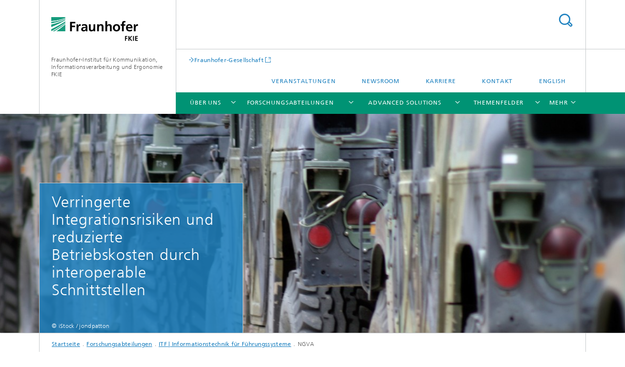

--- FILE ---
content_type: text/html;charset=utf-8
request_url: https://www.fkie.fraunhofer.de/de/forschungsabteilungen/itf/NGVA.html
body_size: 13041
content:
<!DOCTYPE html>
<html lang="de" class="">
<head>
    <meta charset="utf-8"/>
    <meta http-equiv="X-UA-Compatible" content="IE=edge"/>
    <meta name="viewport" content="width=device-width, initial-scale=1, user-scalable=yes"/>
    <title>NGVA -  Fraunhofer FKIE</title>

    <!-- Avoid annoying toolbar on images in Internet Explorer -->
    <meta http-equiv="imagetoolbar" content="no" />
    <!-- Information for Robots -->
    <meta name="robots" content="noodp,noydir,index,follow" />
    <!-- open graph and twitter share meta data -->
    <meta property="og:title" content="NGVA -  Fraunhofer FKIE"/>
    <meta property="og:description" content=""/>
    <meta property="og:url" content="https://www.fkie.fraunhofer.de/de/forschungsabteilungen/itf/NGVA.html"/>
    <meta property="og:type" content="website"/>
    <meta property="og:site_name" content="Fraunhofer-Institut für Kommunikation, Informationsverarbeitung und Ergonomie FKIE"/>
        <meta http-equiv="last-modified" content="2023-06-28T07:53:42.471Z" />
	<meta name="pubdate" content="2023-06-28T09:53:42.471+02:00" />
    <meta name="copyright" content="Copyright" />
    <!-- / LEGACY meta tags end -->

    <!--[if !IE]>-->
        <link rel="stylesheet" href="/etc.clientlibs/fraunhofer/ui/website/css/fraunhofer.min.3ed9d7d677cdf827963599044315a9d6.css" type="text/css">
<!--<![endif]-->

    <!--[if gt IE 8]>
    	<![endif]-->

    <!-- HTML5 shim and Respond.js for IE8 support of HTML5 elements and media queries -->
    <!--[if lte IE 8]>
        <link rel="stylesheet" href="/etc.clientlibs/fraunhofer/ui/website/css/lte_ie8.min.css" type="text/css">
<script src="/etc.clientlibs/fraunhofer/ui/website/js/lte_ie8.min.js"></script>
<![endif]-->
    
    <!-- Favorite icon -->
    <link rel="shortcut icon" href="/static/css/fraunhofer/resources/img/favicons/favicon_16x16.ico" type="image/x-icon"/>
	<link rel="apple-touch-icon" sizes="180x180" href="/static/css/fraunhofer/resources/img/favicons/apple-touch-icon_180x180.png">
	<meta name="msapplication-TileColor" content="#ffffff">
	<meta name="msapplication-TileImage" content="/static/css/fraunhofer/resources/img/favicons/mstile-144x144.png">
	<link rel="icon" type="image/png" href="/static/css/fraunhofer/resources/img/favicons/favicon_32x32.png" sizes="32x32">
	<link rel="icon" type="image/png" href="/static/css/fraunhofer/resources/img/favicons/favicon_96x96.png" sizes="96x96">
	<link rel="icon" type="image/svg+xml" href="/static/css/fraunhofer/resources/img/favicons/favicon.svg" sizes="any">
	
    <!-- Platform for Internet Content Selection (PICS) self-rating -->
    <link rel="meta" href="/static/css/fraunhofer/resources/pics.rdf" type="application/rdf+xml" title="PICS labels"/>
    <!-- Open Search -->
    <link rel="search" type="application/opensearchdescription+xml" title="Fraunhofer-Institut für Kommunikation, Informationsverarbeitung und Ergonomie FKIE" href="/de.opensearch.xml"/>
        <link rel="alternate" type="application/rss+xml" title="Aktuelle Veranstaltungen" href="https://www.fkie.fraunhofer.de/de/rss_veranstaltungen.rss"/>
	</head>
<body class="col-3" itemtype="https://schema.org/WebPage" itemscope="itemscope">
    <div class="fhg-wrapper">
        <header>
    <input type="hidden" class="available-languages-servlet-path" data-path="/de/forschungsabteilungen/itf/NGVA/jcr:content.languages.json" />
<div class="fhg-header">
    <div class="fhg-grid">
        <div class="row1">
            <div class="fhg-grid-item fhg-grid-3-2-1-1 section-search">
                <section role="search">
                    <form method="get" action="/de/suche.html" id="search-form" data-suggest-url="/bin/wcm/enterprisesearch/suggest">
                        <div>
                            <input type="hidden" name="_charset_" value="UTF-8" />
                            <input name="numberResults"
                                value="10" type="hidden" />
                            <input name="page" value="1" type="hidden" />

                            <input name="scope" value="FKIE" type="hidden"/>
                            <input id="search-query-default-foo" disabled="disabled" value="Suchbegriff" type="hidden"/>
                            <input name="lang" id="search-query-default-foo-hidden" value="de" type="hidden"/>

                            <input type="text" autocomplete="off" name="queryString"
                                id="NGVAsearchQuery" class="hasDefault ac_input queryStringContentHeader" maxlength="100"/>

                        </div>
                        <button type="submit">Titel - Suche</button>
                    </form>
                </section>
            </div>

            <div class="fhg-grid-item fhg-grid-1-1-1-1 section-title">
                <a href="/"><div class="logo-heading">
                    	<img class="logo" alt="" title="" src="/content/dam/fkie/fkie.svg"/>
                        Fraunhofer-Institut für Kommunikation, Informationsverarbeitung und Ergonomie FKIE</div>
                </a></div>
        </div>


        <div class="row2">
            <div class="fhg-grid-item fhg-grid-1-1-1-1 section-about text-site-identifier">
                <a href="/">Fraunhofer-Institut für Kommunikation, Informationsverarbeitung und Ergonomie FKIE</a></div>

            <div class="fhg-grid-item fhg-grid-3-2-1-1 section-nav" id="menu">
                <div class="row2-1">

                    <div class="fhg-grid-item section-mainlink">
                        <a href="http://www.fraunhofer.de" class="fhg-arrowed-link" target="_blank">Fraunhofer-Gesellschaft</a></div>
                    <div class="fhg-grid-item section-menu-plus">
                        <nav>
                            <ul>
                                <li><a href="/de/Veranstaltungen.html">Veranstaltungen</a></li>
                                <li><a href="/de/newsroom.html">Newsroom</a></li>
                                <li><a href="/de/karriere.html">Karriere</a></li>
                                <li><a href="/de/kontakt.html">Kontakt</a></li>
                                <li class="lang"><a href="/en.html">English</a></li>
                                        </ul>
                        </nav>
                    </div>
                </div>

                <div class="nav-fhg" id="nav"><div class="section-menu">
        <nav>
            <ul class="fhg-mainmenu">
            <li class="lvl-1 ">
	                <span class="navigable"><a href="/de/ueber-fkie.html">Über uns</a></span>
	                        <div class="submenu">
	                        	<span class="btn close">[X]</span>
	                        	<span class="mainmenu-title follow-link"><a href="/de/ueber-fkie.html">Über uns</a></span>
	                            <ul>
	                                <li class="lvl-2">
                                            <a href="/de/ueber-fkie/organisation.html">Organisation</a></li>
	                                <li class="lvl-2">
                                            <a href="/de/ueber-fkie/kuratorium.html">Kuratorium</a></li>
	                                <li class="lvl-2">
                                            <a href="/de/ueber-fkie/historie.html">Historie</a></li>
	                                </ul>
	                        </div>
	                    </li>
			<li class="lvl-1 ">
	                <span class="navigable"><a href="/de/forschungsabteilungen.html">Forschungsabteilungen</a></span>
	                        <div class="submenu">
	                        	<span class="btn close">[X]</span>
	                        	<span class="mainmenu-title follow-link"><a href="/de/forschungsabteilungen.html">Forschungsabteilungen</a></span>
	                            <ul>
	                                <li class="lvl-2">
                                            <a href="/de/forschungsabteilungen/sdf.html">SDF | Sensordaten- und Informationsfusion</a></li>
	                                <li class="lvl-2">
                                            <a href="/de/forschungsabteilungen/kom.html">KOM | Kommunikationssysteme</a></li>
	                                <li class="lvl-2">
                                            <a href="/de/forschungsabteilungen/itf.html">ITF | Informationstechnik für Führungssysteme</a></li>
	                                <li class="lvl-2">
                                            <a href="/de/forschungsabteilungen/mms.html">MMS | Mensch-Maschine-Systeme</a></li>
	                                <li class="lvl-2">
                                            <a href="/de/forschungsabteilungen/se.html">SE | Systemergonomie</a></li>
	                                <li class="lvl-2">
                                            <a href="/de/forschungsabteilungen/usp.html">USP | Usable Security & Privacy</a></li>
	                                <li class="lvl-2">
                                            <a href="/de/forschungsabteilungen/cad.html">CA&D | Cyber Analysis and Defense</a></li>
	                                <li class="lvl-2">
                                            <a href="/de/forschungsabteilungen/cs.html">CS | Cyber Security</a></li>
	                                <li class="lvl-2">
                                            <a href="/de/forschungsabteilungen/cms.html">CMS | Kognitive Mobile Systeme</a></li>
	                                <li class="lvl-2">
                                            <a href="/de/forschungsabteilungen/ne.html">NE | Nukleare und Elektromagnetische Effekte</a></li>
	                                <li class="lvl-2">
                                            <a href="/de/forschungsabteilungen/int.html">INT | Innovationsforschung und Technologievorausschau</a></li>
	                                </ul>
	                        </div>
	                    </li>
			<li class="lvl-1 ">
	                <span class="navigable"><a href="/de/advanced-solutions.html">Advanced Solutions</a></span>
	                        <div class="submenu">
	                        	<span class="btn close">[X]</span>
	                        	<span class="mainmenu-title follow-link"><a href="/de/advanced-solutions.html">Advanced Solutions</a></span>
	                            <ul>
	                                <li class="lvl-2 is-expandable">
                                            <span class="follow-link navigable"><a href="/de/advanced-solutions/2022-01.html">Digitalisierung in der Gefahrenabwehr </a></span>

		                                            <ul>
		                                                <li class="lvl-3">
		                                                        <a href="/de/advanced-solutions/2022-01/feuerwehr---katastrophenschutz.html">Feuerwehr / Katastrophenschutz</a></li>
		                                                <li class="lvl-3">
		                                                        <a href="/de/advanced-solutions/2022-01/grenz----liegenschaftsschutz.html">Grenz- & Liegenschaftsschutz</a></li>
		                                                <li class="lvl-3">
		                                                        <a href="/de/advanced-solutions/2022-01/drohnendetektion---gefahrenabwehr.html">Drohnendetektion & -abwehr</a></li>
		                                                </ul>
                                                </li>
	                                <li class="lvl-2 is-expandable">
                                            <span class="follow-link navigable"><a href="/de/advanced-solutions/2025-02.html">Unbemannte Systeme</a></span>

		                                            <ul>
		                                                <li class="lvl-3">
		                                                        <a href="/de/advanced-solutions/2025-02/Sense.html">Sense</a></li>
		                                                <li class="lvl-3">
		                                                        <a href="/de/advanced-solutions/2025-02/Communication.html">Communication</a></li>
		                                                <li class="lvl-3">
		                                                        <a href="/de/advanced-solutions/2025-02/Act.html">Act</a></li>
		                                                <li class="lvl-3">
		                                                        <a href="/de/advanced-solutions/2025-02/Plan.html">Plan</a></li>
		                                                <li class="lvl-3">
		                                                        <a href="/de/advanced-solutions/2025-02/Human_Factors.html">Human Factors</a></li>
		                                                </ul>
                                                </li>
	                                </ul>
	                        </div>
	                    </li>
			<li class="lvl-1 ">
	                <span class="navigable"><a href="/de/themenfelder.html">Themenfelder</a></span>
	                        <div class="submenu">
	                        	<span class="btn close">[X]</span>
	                        	<span class="mainmenu-title follow-link"><a href="/de/themenfelder.html">Themenfelder</a></span>
	                            <ul>
	                                <li class="lvl-2">
                                            <a href="/de/themenfelder/informationsgewinnung-entscheidung-fuehrung.html">Informationsgewinnung, Entscheidung und Führung</a></li>
	                                <li class="lvl-2">
                                            <a href="/de/themenfelder/cyber-und-informationsraum.html">Cyber- und Informationsraum</a></li>
	                                <li class="lvl-2">
                                            <a href="/de/themenfelder/aviation-and-space.html">Aviation & Space</a></li>
	                                <li class="lvl-2">
                                            <a href="/de/themenfelder/maritime-systems.html">Maritime Systems</a></li>
	                                <li class="lvl-2">
                                            <a href="/de/themenfelder/land-sytems.html">Land Systems</a></li>
	                                <li class="lvl-2">
                                            <a href="/de/themenfelder/ausbildung-training.html">Ausbildung & Training</a></li>
	                                </ul>
	                        </div>
	                    </li>
			<li class="lvl-1 ">
	                <span class="navigable"><a href="/de/leistungsportfolio.html">Leistungsportfolio</a></span>
	                        <div class="submenu">
	                        	<span class="btn close">[X]</span>
	                        	<span class="mainmenu-title follow-link"><a href="/de/leistungsportfolio.html">Leistungsportfolio</a></span>
	                            <ul>
	                                <li class="lvl-2">
                                            <a href="/de/leistungsportfolio/prototypen.html">Prototypische Systemlösungen</a></li>
	                                <li class="lvl-2">
                                            <a href="/de/leistungsportfolio/forschungsnahe-entwicklung-von-systembausteinen.html">Forschungsnahe Entwicklung von Systembausteinen</a></li>
	                                <li class="lvl-2">
                                            <a href="/de/leistungsportfolio/systemdesign.html">Systemdesign und Evaluation</a></li>
	                                <li class="lvl-2">
                                            <a href="/de/leistungsportfolio/cybersecurity.html">Cyber-Security-Lösungen</a></li>
	                                <li class="lvl-2 is-expandable">
                                            <span class="follow-link navigable"><a href="/de/leistungsportfolio/lernlabor-cybersicherheit.html">IT-Sicherheit. Von Profis. Praxisnah trainiert.</a></span>

		                                            <ul>
		                                                <li class="lvl-3">
		                                                        <a href="/de/leistungsportfolio/lernlabor-cybersicherheit/grundlagen_der_it-sicherheit_fuer_fachkraefte.html">Grundlagen der IT-Sicherheit für Fachkräfte</a></li>
		                                                <li class="lvl-3">
		                                                        <a href="/de/leistungsportfolio/lernlabor-cybersicherheit/internet_of_things.html">Internet of Things (IoT)</a></li>
		                                                <li class="lvl-3">
		                                                        <a href="/de/leistungsportfolio/lernlabor-cybersicherheit/firmware.html">Firmware Analyse</a></li>
		                                                <li class="lvl-3">
		                                                        <a href="/de/leistungsportfolio/lernlabor-cybersicherheit/schadsoftware.html">Schadsoftware</a></li>
		                                                <li class="lvl-3">
		                                                        <a href="/de/leistungsportfolio/lernlabor-cybersicherheit/biometrische_sicherheit_1.html">Biometrische Sicherheit I </a></li>
		                                                <li class="lvl-3">
		                                                        <a href="/de/leistungsportfolio/lernlabor-cybersicherheit/ctf-events.html">CTF Event – Capture The Flag</a></li>
		                                                </ul>
                                                </li>
	                                </ul>
	                        </div>
	                    </li>
			<li class="lvl-1  showInHeader">
	                <span class="navigable"><a href="/de/karriere.html">Karriere</a></span>
	                        <div class="submenu">
	                        	<span class="btn close">[X]</span>
	                        	<span class="mainmenu-title follow-link"><a href="/de/karriere.html">Karriere</a></span>
	                            <ul>
	                                <li class="lvl-2">
                                            <a href="/de/karriere/interview-joachim-biermann.html">Interview Joachim Biermann</a></li>
	                                <li class="lvl-2">
                                            <a href="/de/karriere/interview-dr-felix-govaers.html">Interview Dr. Felix Govaers</a></li>
	                                <li class="lvl-2">
                                            <a href="/de/karriere/interview-martin-lambertz.html">Interview Martin Lambertz</a></li>
	                                <li class="lvl-2">
                                            <a href="/de/karriere/interview-jan-niclas-hilgert.html">Interview Jan-Niclas Hilgert</a></li>
	                                <li class="lvl-2">
                                            <a href="/de/karriere/interview-dr-hanna-geppert.html">Interview Dr. Hanna Geppert</a></li>
	                                <li class="lvl-2">
                                            <a href="/de/karriere/interview-ron-becker.html">Interview Ron Becker</a></li>
	                                <li class="lvl-2">
                                            <a href="/de/karriere/interview-souradip-saha.html">Interview Souradip Saha</a></li>
	                                <li class="lvl-2">
                                            <a href="/de/karriere/ausbildung.html"> Ausbildung</a></li>
	                                <li class="lvl-2">
                                            <a href="/de/karriere/interview-lisa-marie-prinz.html">Interview Lisa Marie Prinz</a></li>
	                                <li class="lvl-2">
                                            <a href="/de/karriere/interview-carolin-schwalm.html">Interview Carolin Schwalm</a></li>
	                                <li class="lvl-2">
                                            <a href="/de/karriere/interview-rocio-martin-lima.html">Interview Rocío Martin Lima</a></li>
	                                </ul>
	                        </div>
	                    </li>
			<li class="lvl-1  showInHeader">
	                <span class="navigable"><a href="/de/Veranstaltungen.html">Veranstaltungen</a></span>
	                        <div class="submenu">
	                        	<span class="btn close">[X]</span>
	                        	<span class="mainmenu-title follow-link"><a href="/de/Veranstaltungen.html">Veranstaltungen</a></span>
	                            <ul>
	                                <li class="lvl-2">
                                            <a href="/de/Veranstaltungen/nato-lecture-series-set-290.html">NATO Lecture Series Set-290</a></li>
	                                <li class="lvl-2">
                                            <a href="/de/Veranstaltungen/girlsday2024.html">Girls'Day 2024</a></li>
	                                <li class="lvl-2">
                                            <a href="/de/Veranstaltungen/afcea_zut_2024.html">AFCEA Zukunfts- & Technologieforum 2024</a></li>
	                                <li class="lvl-2">
                                            <a href="/de/Veranstaltungen/xponential-europe-2025.html">XPONENTIAL Europe 2025</a></li>
	                                <li class="lvl-2">
                                            <a href="/de/Veranstaltungen/nato-set-337.html">NATO SET-337</a></li>
	                                <li class="lvl-2">
                                            <a href="/de/Veranstaltungen/institutsseminar.html">Institutsseminar</a></li>
	                                </ul>
	                        </div>
	                    </li>
			<li class="lvl-1  showInHeader">
	                <span class="navigable"><a href="/de/newsroom.html">Newsroom</a></span>
	                        <div class="submenu">
	                        	<span class="btn close">[X]</span>
	                        	<span class="mainmenu-title follow-link"><a href="/de/newsroom.html">Newsroom</a></span>
	                            <ul>
	                                <li class="lvl-2 is-expandable">
                                            <span class="follow-link navigable"><a href="/de/newsroom/Presseinformationen.html">Presse</a></span>

		                                            <ul>
		                                                <li class="lvl-3">
		                                                        <a href="/de/newsroom/Presseinformationen/enargus-schafft-transparenz-in-der-energieforschung.html">EnArgus</a></li>
		                                                <li class="lvl-3">
		                                                        <a href="/de/newsroom/Presseinformationen/FKIE_staerkt_Bonn_als_nationales_Zentrum_fuer_Cybersicherheit.html">Fraunhofer-FKIE stärkt Bonn als nationales Zentrum für Cybersicherheit</a></li>
		                                                <li class="lvl-3">
		                                                        <a href="/de/newsroom/Presseinformationen/ERC_Starting_Grant_Prof_Smith.html">ERC Starting Grant für Prof. Dr. Matthew Smith</a></li>
		                                                <li class="lvl-3">
		                                                        <a href="/de/newsroom/Presseinformationen/Sicherheitsluecke_in_Xerox-Drucker.html">Sicherheitslücke in Xerox-Drucker</a></li>
		                                                <li class="lvl-3">
		                                                        <a href="/de/newsroom/Presseinformationen/enrich_2017.html">EnRicH 2017</a></li>
		                                                <li class="lvl-3">
		                                                        <a href="/de/newsroom/Presseinformationen/passages.html">PASSAGES</a></li>
		                                                <li class="lvl-3">
		                                                        <a href="/de/newsroom/Presseinformationen/PA-SIEM.html">PA-SIEM</a></li>
		                                                <li class="lvl-3">
		                                                        <a href="/de/newsroom/Presseinformationen/dfrws_best_paper_award.html">DFRWS Best Paper Award</a></li>
		                                                <li class="lvl-3">
		                                                        <a href="/de/newsroom/Presseinformationen/rehstrain.html">REHSTRAIN</a></li>
		                                                <li class="lvl-3">
		                                                        <a href="/de/newsroom/Presseinformationen/hwt-bericht.html">HWT-Bericht</a></li>
		                                                <li class="lvl-3">
		                                                        <a href="/de/newsroom/Presseinformationen/10_bdcs.html">10. BDCS</a></li>
		                                                <li class="lvl-3">
		                                                        <a href="/de/newsroom/Presseinformationen/ernennung_apl_professor_koch.html">Professur Dr. Koch</a></li>
		                                                <li class="lvl-3">
		                                                        <a href="/de/newsroom/Presseinformationen/interfaces-fuer-smartphone-apps.html">Variable Interfaces für Smartphone-Apps</a></li>
		                                                <li class="lvl-3">
		                                                        <a href="/de/newsroom/Presseinformationen/11_bdcs.html">11. BDCS</a></li>
		                                                <li class="lvl-3">
		                                                        <a href="/de/newsroom/Presseinformationen/aushebeln-sandbox.html">Methode zur Täuschung von Sandboxen entdeckt</a></li>
		                                                <li class="lvl-3">
		                                                        <a href="/de/newsroom/Presseinformationen/GirlsDay2018.html">Girls'Day 2018</a></li>
		                                                <li class="lvl-3">
		                                                        <a href="/de/newsroom/Presseinformationen/use-after-freemail.html">Use-After-FreeMail</a></li>
		                                                <li class="lvl-3">
		                                                        <a href="/de/newsroom/Presseinformationen/sad_thug_usenix.html">Neuer Ansatz zur Detektion von Malware in Bilddateien</a></li>
		                                                <li class="lvl-3">
		                                                        <a href="/de/newsroom/Presseinformationen/dfrws-best-paper-award-2018.html">DFRWS Best Paper Award 2018</a></li>
		                                                <li class="lvl-3">
		                                                        <a href="/de/newsroom/Presseinformationen/afcea-studienpreis-2018.html">AFCEA Studienpreis 2018</a></li>
		                                                <li class="lvl-3">
		                                                        <a href="/de/newsroom/Presseinformationen/sdf-symposium-2018.html">SDF Symposium 2018</a></li>
		                                                <li class="lvl-3">
		                                                        <a href="/de/newsroom/Presseinformationen/ELROB2018.html">ELROB 2018</a></li>
		                                                <li class="lvl-3">
		                                                        <a href="/de/newsroom/Presseinformationen/ELROB2018_Fazit.html">ELROB 2018</a></li>
		                                                <li class="lvl-3">
		                                                        <a href="/de/newsroom/Presseinformationen/a-drz_projektstart.html">A-DRZ Projektstart</a></li>
		                                                <li class="lvl-3">
		                                                        <a href="/de/newsroom/Presseinformationen/kick-off_cyber_security_cluster_bonn.html">Kick-off Cyber Security Cluster Bonn e.V.</a></li>
		                                                <li class="lvl-3">
		                                                        <a href="/de/newsroom/Presseinformationen/enrich_2019_ankuendigung.html">EnRicH 2019</a></li>
		                                                <li class="lvl-3">
		                                                        <a href="/de/newsroom/Presseinformationen/kooperation_kdocir.html">Kooperation KdoCIR</a></li>
		                                                <li class="lvl-3">
		                                                        <a href="/de/newsroom/Presseinformationen/kick-off-aufbau-deutsches-rettungsrobotik-zentrum.html">Kick-off Deutsches Rettungsrobotik-Zentrum (A-DRZ)</a></li>
		                                                <li class="lvl-3">
		                                                        <a href="/de/newsroom/Presseinformationen/vdi-foerderpreis-koeln-kevin-wilkinghoff.html">Kölner VDI-Förderpeis 2018</a></li>
		                                                <li class="lvl-3">
		                                                        <a href="/de/newsroom/Presseinformationen/fakenews_forschungkompaktschade.html">FakeNews_ForschungKompakt_Schade</a></li>
		                                                <li class="lvl-3">
		                                                        <a href="/de/newsroom/Presseinformationen/girlsday2019.html">Girls'Day 2019</a></li>
		                                                <li class="lvl-3">
		                                                        <a href="/de/newsroom/Presseinformationen/CSTSE2019.html">CSTSE 2019</a></li>
		                                                <li class="lvl-3">
		                                                        <a href="/de/newsroom/Presseinformationen/counter-uas-symposium.html">Counter-UAS Symposium 2019</a></li>
		                                                <li class="lvl-3">
		                                                        <a href="/de/newsroom/Presseinformationen/maritime2050.html">Zukunftsstudie Maritime 2050+</a></li>
		                                                <li class="lvl-3">
		                                                        <a href="/de/newsroom/Presseinformationen/enrich_2019.html">EnRicH 2019</a></li>
		                                                <li class="lvl-3">
		                                                        <a href="/de/newsroom/Presseinformationen/ambos-abschluss.html">Abschluss AMBOS</a></li>
		                                                <li class="lvl-3">
		                                                        <a href="/de/newsroom/Presseinformationen/afcea-studienpreis2019.html">AFCEA-Studienpreis 2019</a></li>
		                                                <li class="lvl-3">
		                                                        <a href="/de/newsroom/Presseinformationen/psi_oeffentliche_sicherheit.html">Fraunhofer-Tag der Öffentlichen Sicherheit</a></li>
		                                                <li class="lvl-3">
		                                                        <a href="/de/newsroom/Presseinformationen/huelsmeyer_christian_plaque_cologne.html">Hülsmeyer-Plakette an Hohenzollernbrücke</a></li>
		                                                <li class="lvl-3">
		                                                        <a href="/de/newsroom/Presseinformationen/sdf-symposium-2019.html">SDF-Symposium 2019</a></li>
		                                                <li class="lvl-3">
		                                                        <a href="/de/newsroom/Presseinformationen/gruendung-zentrum-digitales-vertrauen.html">Gründung Zentrum für Digitales Vertrauen</a></li>
		                                                <li class="lvl-3">
		                                                        <a href="/de/newsroom/Presseinformationen/efas_forschungkompakt.html">Unterstützung für die Feuerwehr im Hafen</a></li>
		                                                <li class="lvl-3">
		                                                        <a href="/de/newsroom/Presseinformationen/nsw-plus_uebung_havariekommando.html">NSW-Plus nimmt an Havariekommando-Übung teil</a></li>
		                                                <li class="lvl-3">
		                                                        <a href="/de/newsroom/Presseinformationen/berufung-professor-elmar-padilla.html">Berufung von Professor Elmar Padilla</a></li>
		                                                <li class="lvl-3">
		                                                        <a href="/de/newsroom/Presseinformationen/zentrum-digitale-energie.html">Fraunhofer-Zentrum Digitale Energie</a></li>
		                                                <li class="lvl-3">
		                                                        <a href="/de/newsroom/Presseinformationen/fcas-ag-technikverantwortung.html">Future Combat Air System (FCAS)</a></li>
		                                                <li class="lvl-3">
		                                                        <a href="/de/newsroom/Presseinformationen/kuratorium2020.html">FKIE-Kuratorium</a></li>
		                                                <li class="lvl-3">
		                                                        <a href="/de/newsroom/Presseinformationen/cscb_bericht_cyberweisen_2020.html">Bericht des Weisenrats für Cyber-Sicherheit</a></li>
		                                                <li class="lvl-3">
		                                                        <a href="/de/newsroom/Presseinformationen/Home-Router.html">Home Router Security Report</a></li>
		                                                <li class="lvl-3">
		                                                        <a href="/de/newsroom/Presseinformationen/fraud-information-fusion-intelligence.html">Fraud Information-Fusion Intelligence</a></li>
		                                                <li class="lvl-3">
		                                                        <a href="/de/newsroom/Presseinformationen/IdentifikationvonFalschmeldungen.html">Identifizierung von Falschmeldungen</a></li>
		                                                <li class="lvl-3">
		                                                        <a href="/de/newsroom/Presseinformationen/BesuchInnenministerReul.html">Besuch Innenminister Reul</a></li>
		                                                <li class="lvl-3">
		                                                        <a href="/de/newsroom/Presseinformationen/nrw-innovationspreis-matthew-smith.html">NRW-Innovationspreis 2020</a></li>
		                                                <li class="lvl-3">
		                                                        <a href="/de/newsroom/Presseinformationen/bw-testreihe-ugv.html">Bundeswehr-Testreihe UGV</a></li>
		                                                <li class="lvl-3">
		                                                        <a href="/de/newsroom/Presseinformationen/dissertationspreis-jessica-schwarz.html">Dissertationspreis für Dr. Jessica Schwarz</a></li>
		                                                <li class="lvl-3">
		                                                        <a href="/de/newsroom/Presseinformationen/koop-pressrelations-newsguard.html">Kooperationsprojekt Medienanalyse US-Wahl 2020</a></li>
		                                                <li class="lvl-3">
		                                                        <a href="/de/newsroom/Presseinformationen/sensfarm_forschungkompakt.html">Sensorbasierter Liegenschaftsschutz</a></li>
		                                                <li class="lvl-3">
		                                                        <a href="/de/newsroom/Presseinformationen/kooperation-fkie-bwi.html">Kooperation mit der BWI GmbH</a></li>
		                                                <li class="lvl-3">
		                                                        <a href="/de/newsroom/Presseinformationen/FredNathansonMemorialAwardfuerAlexanderCharlish.html">Fred Nathanson Memorial Radar Award für Dr. Alexander Charlish</a></li>
		                                                <li class="lvl-3">
		                                                        <a href="/de/newsroom/Presseinformationen/WeltweiteBerichterstattungUeberDrohnenforschung.html">Drohneneinsätze im Katastrophengebiet</a></li>
		                                                <li class="lvl-3">
		                                                        <a href="/de/newsroom/Presseinformationen/MUM.html">Modifiable Underwater Mothership (MUM)</a></li>
		                                                <li class="lvl-3">
		                                                        <a href="/de/newsroom/Presseinformationen/Wissenschaftspreis-Jan-Lewandowsky.html">Wissenschaftspreis für Dr. Jan Lewandowsky</a></li>
		                                                <li class="lvl-3">
		                                                        <a href="/de/newsroom/Presseinformationen/explainable-ai.html">Explainable AI</a></li>
		                                                <li class="lvl-3">
		                                                        <a href="/de/newsroom/Presseinformationen/BSI-Vorfall-Experte.html">BSI-Vorfall-Experte</a></li>
		                                                <li class="lvl-3">
		                                                        <a href="/de/newsroom/Presseinformationen/afcea-fachausstellung.html">AFCEA-Fachausstellung</a></li>
		                                                <li class="lvl-3">
		                                                        <a href="/de/newsroom/Presseinformationen/foerderpreis-freie-software-helmke.html">Förderpreis</a></li>
		                                                <li class="lvl-3">
		                                                        <a href="/de/newsroom/Presseinformationen/mou-coe-csw.html">MoU Centre of Excellence CSW</a></li>
		                                                <li class="lvl-3">
		                                                        <a href="/de/newsroom/Presseinformationen/mitera.html">MiTeRa</a></li>
		                                                <li class="lvl-3">
		                                                        <a href="/de/newsroom/Presseinformationen/leas.html">Kick-off LEAS</a></li>
		                                                <li class="lvl-3">
		                                                        <a href="/de/newsroom/Presseinformationen/winnf-presidents-award-2021.html">WInnF President's Award 2021</a></li>
		                                                <li class="lvl-3">
		                                                        <a href="/de/newsroom/Presseinformationen/lokik.html">Fraunhofer FKIE startet Projekt »lokik«</a></li>
		                                                <li class="lvl-3">
		                                                        <a href="/de/newsroom/Presseinformationen/cimic-award-fuer-das-fkie.html">CIMIC Award für das FKIE</a></li>
		                                                <li class="lvl-3">
		                                                        <a href="/de/newsroom/Presseinformationen/kiris.html">Früherkennung des Kinetose-Risikos bei Bundeswehrsoldaten</a></li>
		                                                <li class="lvl-3">
		                                                        <a href="/de/newsroom/Presseinformationen/albero_forschungkompakt1.html">Transport alternativ betriebener Fahrzeuge auf RoRo-Fährschiffen</a></li>
		                                                <li class="lvl-3">
		                                                        <a href="/de/newsroom/Presseinformationen/cybersicherheit-kritis.html">Cyber-Sicherheit KRITIS</a></li>
		                                                <li class="lvl-3">
		                                                        <a href="/de/newsroom/Presseinformationen/femtec-award-2022.html">Femtec Award 2022</a></li>
		                                                <li class="lvl-3">
		                                                        <a href="/de/newsroom/Presseinformationen/nato-sto-excellence-award-2022-wunder.html">NATO STO Excellence Award 2022</a></li>
		                                                <li class="lvl-3">
		                                                        <a href="/de/newsroom/Presseinformationen/enrich-2023.html">EnRicH 2023</a></li>
		                                                <li class="lvl-3">
		                                                        <a href="/de/newsroom/Presseinformationen/cyberagentur.html">Cyberagentur</a></li>
		                                                <li class="lvl-3">
		                                                        <a href="/de/newsroom/Presseinformationen/Home-Router1.html">Home Router Security Report 2022</a></li>
		                                                <li class="lvl-3">
		                                                        <a href="/de/newsroom/Presseinformationen/GDD-Wissenschaftspreis.html">GDD-Wissenschaftspreis 2022 </a></li>
		                                                <li class="lvl-3">
		                                                        <a href="/de/newsroom/Presseinformationen/CWIX-Interoperabilitaetshelden.html">CPWG Interoperabilitaetshelden</a></li>
		                                                <li class="lvl-3">
		                                                        <a href="/de/newsroom/Presseinformationen/newshawk.html">NewsHawk</a></li>
		                                                <li class="lvl-3">
		                                                        <a href="/de/newsroom/Presseinformationen/dfrws-eu-2023.html">DFRWS EU</a></li>
		                                                <li class="lvl-3">
		                                                        <a href="/de/newsroom/Presseinformationen/weltkrebstag-2023-temek.html">Weltkrebstag 2023 TeMeK</a></li>
		                                                <li class="lvl-3">
		                                                        <a href="/de/newsroom/Presseinformationen/beautiful.html">Projekt »Beautiful«</a></li>
		                                                <li class="lvl-3">
		                                                        <a href="/de/newsroom/Presseinformationen/enrich-20231.html">EnRicH 2023</a></li>
		                                                <li class="lvl-3">
		                                                        <a href="/de/newsroom/Presseinformationen/maritimes-sicherheitslabor_forschungkompakt.html">Maritimes Sicherheitslabor</a></li>
		                                                <li class="lvl-3">
		                                                        <a href="/de/newsroom/Presseinformationen/lokik-startet-im-testbetrieb.html">»Lokik« startet im Testbetrieb</a></li>
		                                                <li class="lvl-3">
		                                                        <a href="/de/newsroom/Presseinformationen/mou-markdo.html">Kooperationsausbau mit dem MarKdo</a></li>
		                                                <li class="lvl-3">
		                                                        <a href="/de/newsroom/Presseinformationen/lernen2040-afg-werne.html">Modellschule »Lernen 2040«</a></li>
		                                                <li class="lvl-3">
		                                                        <a href="/de/newsroom/Presseinformationen/enrich2023-rueckblick.html">EnRicH 2023 - Rückblick</a></li>
		                                                <li class="lvl-3">
		                                                        <a href="/de/newsroom/Presseinformationen/Luftfahrt_ForschungKompakt_Juli2023.html">Luftfahrt</a></li>
		                                                <li class="lvl-3">
		                                                        <a href="/de/newsroom/Presseinformationen/nato-set-286-messkampagne-schweiz.html">NATO-Messkampagne Schweiz</a></li>
		                                                <li class="lvl-3">
		                                                        <a href="/de/newsroom/Presseinformationen/60-jahre-wehrwissenschaftliche-forschung-in-wachtberg.html">Historie FKIE</a></li>
		                                                <li class="lvl-3">
		                                                        <a href="/de/newsroom/Presseinformationen/besuch-insp-h-gl-mais.html">Besuch InspH GL Alfons Mais</a></li>
		                                                <li class="lvl-3">
		                                                        <a href="/de/newsroom/Presseinformationen/besuch-nrw-ministerin-brandes.html">Besuch NRW-Ministerin Ina Brandes</a></li>
		                                                <li class="lvl-3">
		                                                        <a href="/de/newsroom/Presseinformationen/Katastrophenschutz_ForschungKompakt_Dezember2023.html">Katastrophenschutz</a></li>
		                                                <li class="lvl-3">
		                                                        <a href="/de/newsroom/Presseinformationen/Elrob.html">ELROB 2024</a></li>
		                                                <li class="lvl-3">
		                                                        <a href="/de/newsroom/Presseinformationen/claimscan2023.html">1. Platz bei CLAIMSCAN 2023</a></li>
		                                                <li class="lvl-3">
		                                                        <a href="/de/newsroom/Presseinformationen/internationaler-tag-der-maedchen-und-frauen-in-der-wissenschaft.html">Frauen in der Wissenschaft</a></li>
		                                                <li class="lvl-3">
		                                                        <a href="/de/newsroom/Presseinformationen/Besuch-BSI-PraesidentinPlattner-.html">Besuch BSI-Präsidentin Claudia Plattner</a></li>
		                                                <li class="lvl-3">
		                                                        <a href="/de/newsroom/Presseinformationen/kommando-heer-und-fraunhofer-fkie-vereinbaren-kooperation.html">Kooperation mit Kommando Heer</a></li>
		                                                <li class="lvl-3">
		                                                        <a href="/de/newsroom/Presseinformationen/eda-award-2023.html">EDA Research, Technology, and Innovation Papers Award 2023</a></li>
		                                                <li class="lvl-3">
		                                                        <a href="/de/newsroom/Presseinformationen/FKIE_INT.html">Fraunhofer INT</a></li>
		                                                <li class="lvl-3">
		                                                        <a href="/de/newsroom/Presseinformationen/locked-shields-2024.html">Locked Shields 2024</a></li>
		                                                <li class="lvl-3">
		                                                        <a href="/de/newsroom/Presseinformationen/elrob-2024.html">ELROB 2024</a></li>
		                                                <li class="lvl-3">
		                                                        <a href="/de/newsroom/Presseinformationen/early-career-award-luisa-still.html">Early Career Award</a></li>
		                                                <li class="lvl-3">
		                                                        <a href="/de/newsroom/Presseinformationen/rueckblick-elrob-2024.html">Rückblick ELROB 2024</a></li>
		                                                <li class="lvl-3">
		                                                        <a href="/de/newsroom/Presseinformationen/professur-marc-adrat-rwth.html">RWTH-Professur Dr. Marc Adrat</a></li>
		                                                <li class="lvl-3">
		                                                        <a href="/de/newsroom/Presseinformationen/start-defence-technology-campus.html">Start Defence Technology Campus</a></li>
		                                                <li class="lvl-3">
		                                                        <a href="/de/newsroom/Presseinformationen/besuch-in-wachtberg.html">Besuch Holger Hanselka</a></li>
		                                                <li class="lvl-3">
		                                                        <a href="/de/newsroom/Presseinformationen/nato-ist-panel-excellence-award-2024.html">NATO STO Team Excellence Award für FKIE-Forscherteam</a></li>
		                                                <li class="lvl-3">
		                                                        <a href="/de/newsroom/Presseinformationen/Cybersicherheit_ForschungKompakt_Dezember2024.html">Cybersicherheit</a></li>
		                                                <li class="lvl-3">
		                                                        <a href="/de/newsroom/Presseinformationen/Cybersicherheit_ForschungKompakt_Dezember20241.html">Cybersicherheit</a></li>
		                                                <li class="lvl-3">
		                                                        <a href="/de/newsroom/Presseinformationen/Virtuelle3D-Umgebung_ForschungKompakt_Januar2025.html">Virtuelle 3D-Umgebungen</a></li>
		                                                <li class="lvl-3">
		                                                        <a href="/de/newsroom/Presseinformationen/enrich-2025.html">EnRicH 2025 - Ankündigung</a></li>
		                                                <li class="lvl-3">
		                                                        <a href="/de/newsroom/Presseinformationen/wulf-dieter-wirth.html">Wulf-Dieter Wirth</a></li>
		                                                <li class="lvl-3">
		                                                        <a href="/de/newsroom/Presseinformationen/nato-sto-ist-193.html">NATO STO IST-193 Edge Computing at the Tactical Edge</a></li>
		                                                <li class="lvl-3">
		                                                        <a href="/de/newsroom/Presseinformationen/nachruf-wirth.html">Nachruf Dr. Wulf-Dieter Wirth</a></li>
		                                                <li class="lvl-3">
		                                                        <a href="/de/newsroom/Presseinformationen/european-robotics-hackathon-2025.html">EnRicH 2025</a></li>
		                                                <li class="lvl-3">
		                                                        <a href="/de/newsroom/Presseinformationen/idas-pro-abschlussdemo-mosbach.html">Projektabschluss IDAS-PRO </a></li>
		                                                <li class="lvl-3">
		                                                        <a href="/de/newsroom/Presseinformationen/bilanz-european-robotics-hackathon-2025.html">EnRicH 2025</a></li>
		                                                <li class="lvl-3">
		                                                        <a href="/de/newsroom/Presseinformationen/kick-off-forschungsnetzwerk-i2sn.html">Kick-off Forschungsnetzwerk I2SN</a></li>
		                                                <li class="lvl-3">
		                                                        <a href="/de/newsroom/Presseinformationen/elrob-2026.html">ELROB 2026</a></li>
		                                                <li class="lvl-3">
		                                                        <a href="/de/newsroom/Presseinformationen/erstes-ngva-basiertes-fahrzeug-.html">LUCHS 2: Fraunhofer FKIE und IABG testen NGVA-Konformität</a></li>
		                                                <li class="lvl-3">
		                                                        <a href="/de/newsroom/Presseinformationen/gebuendelte-kompetenz-fuer-gesamtstaatliche-verteidigung-und-sic.html">Gebündelte Kompetenz für gesamtstaatliche Verteidigung und Sicherheit am Fraunhofer FKIE</a></li>
		                                                <li class="lvl-3">
		                                                        <a href="/de/newsroom/Presseinformationen/kooperation-misi-fkie.html">Kooperation MISI FKIE</a></li>
		                                                </ul>
                                                </li>
	                                </ul>
	                        </div>
	                    </li>
			<li class="more lvl-1" id="morefield"><span class="navigable"><span>Mehr</span></span>
	                <ul></ul>
	            </li>
            </ul>
        </nav>
    </div>
</div>
</div>
        </div>
    </div>
</div>
<div data-emptytext="stage_parsys_hint" class="dummyclass"><div class="fhg-stage-slider js-stage-slider" 
    data-autoplaytimeout="6000" 
    data-smartspeed="1000">
    <div class="frames">
    <div class="item js-carousel-item"><!--[if IE]>
        <style type="text/css">
            .image-style-6c6d89d5cc19badfc8d32dcf0d64d5f4 {
                background-position: 50% 50%;
                background-image: url('/de/forschungsabteilungen/itf/NGVA/jcr:content/stage/stageParsys/stage_slide/image.img.1col.jpg/1656058538584/Buehne-Slider-1690x483px-NGVA.jpg');
            }
            @media (min-width: 321px) and (max-width: 640px) {
                .image-style-6c6d89d5cc19badfc8d32dcf0d64d5f4 {
                    background-image: url('/de/forschungsabteilungen/itf/NGVA/jcr:content/stage/stageParsys/stage_slide/image.img.2col.jpg/1656058538584/Buehne-Slider-1690x483px-NGVA.jpg');
                }
            }
            @media (min-width: 641px) and (max-width: 960px) {
                .image-style-6c6d89d5cc19badfc8d32dcf0d64d5f4 {
                    background-image: url('/de/forschungsabteilungen/itf/NGVA/jcr:content/stage/stageParsys/stage_slide/image.img.3col.jpg/1656058538584/Buehne-Slider-1690x483px-NGVA.jpg');
                }
            }
            @media (min-width: 961px) and (max-width: 1440px) {
                .image-style-6c6d89d5cc19badfc8d32dcf0d64d5f4 {
                    background-image: url('/de/forschungsabteilungen/itf/NGVA/jcr:content/stage/stageParsys/stage_slide/image.img.4col.jpg/1656058538584/Buehne-Slider-1690x483px-NGVA.jpg');
                }
            }
            @media (min-width: 1441px) {
                .image-style-6c6d89d5cc19badfc8d32dcf0d64d5f4 {
                    background-image: url('/de/forschungsabteilungen/itf/NGVA/jcr:content/stage/stageParsys/stage_slide/image.img.jpg/1656058538584/Buehne-Slider-1690x483px-NGVA.jpg');
                }
            }
        </style>
        <div class="image-wrapper image-style-6c6d89d5cc19badfc8d32dcf0d64d5f4"></div>
        <![endif]-->
        <![if !IE]>
        <figure  itemscope="" itemtype="http://schema.org/ImageObject" itemprop="image" class="fhg-content image "><picture>
				    <!--[if IE 9]><video style="display: none;"><![endif]-->
				    <source srcset="/de/forschungsabteilungen/itf/NGVA/jcr:content/stage/stageParsys/stage_slide/image.img.4col.jpg/1656058538584/Buehne-Slider-1690x483px-NGVA.jpg" media="(max-width: 1440px)">
				    <source srcset="/de/forschungsabteilungen/itf/NGVA/jcr:content/stage/stageParsys/stage_slide/image.img.3col.jpg/1656058538584/Buehne-Slider-1690x483px-NGVA.jpg" media="(max-width: 960px)">
				    <source srcset="/de/forschungsabteilungen/itf/NGVA/jcr:content/stage/stageParsys/stage_slide/image.img.2col.jpg/1656058538584/Buehne-Slider-1690x483px-NGVA.jpg" media="(max-width: 640px)">
				    <source srcset="/de/forschungsabteilungen/itf/NGVA/jcr:content/stage/stageParsys/stage_slide/image.img.1col.jpg/1656058538584/Buehne-Slider-1690x483px-NGVA.jpg" media="(max-width: 320px)">
				    <!--[if IE 9]></video><![endif]-->
				    <img data-height="483.0" src="/de/forschungsabteilungen/itf/NGVA/jcr:content/stage/stageParsys/stage_slide/image.img.jpg/1656058538584/Buehne-Slider-1690x483px-NGVA.jpg" data-width="1690.0" style="object-position:50% 50%;" itemprop="url contentUrl">
				    </picture>
			<figcaption>
        <div  itemprop="description" class="figure-desc"></div></figcaption>
</figure><![endif]>
    <div class="caption ">
        <h2 class="stage-heading fragment" id="Verringerte-Integrationsrisiken-und-reduzierte-Betriebskosten-durch-interoperable-Schnittstellen">Verringerte Integrationsrisiken und reduzierte Betriebskosten durch interoperable Schnittstellen</h2>

        <p class="copyright text-secondary">© iStock / jondpatton</p>
        </div>
</div>
</div>
</div>
</div>
<nav class="breadcrumbs text-secondary">

	<div class="drop-down-bar">
		<p>Wo bin ich?</p>
	</div>
	<div class="wrapper">
		<ul>
			<li><a href="/">Startseite</a></li>
					<li><a href="/de/forschungsabteilungen.html">Forschungsabteilungen</a></li>
					<li><a href="/de/forschungsabteilungen/itf.html">ITF | Informationstechnik für Führungssysteme</a></li>
					<li>NGVA</li>
					</ul>
	</div>
</nav>
<div class="fhg-section-separator fhg-heading-separator fhg-grid fhg-grid-4-columns ">
    <div class="fhg-grid-item">
        <h1>Interoperabilitätsstandard für militärische Fahrzeuge</h1>
        </div>
    <div class="fhg-grid-item empty"></div>
    </div>
</header>
<div class="fhg-main fhg-grid fhg-grid-3-columns">
            <div class="contentPar parsys"><div data-emptytext-sectionParsys="section_component_hint" data-emptytext="Drag components here" class="sectionComponent parbase section" data-emptytext-teaserParsys="section_component_marginal_column_parsys_hint"><div class="fhg-grid-section">
    <div class="fhg-grid fhg-grid-3-columns">
        <section>
            <div class="sectionParsys parsys"><div data-emptytext="linklist_add_items" class="fhg-content-article fhg-grid section"><article>
    <div class="row">
        <div class=" fhg-grid-item fhg-grid-3-2-1">
        <div class="fhg-content fhg-richtext">
<p><b>Das Ausgangsszenario ist ein Ereignis, das zwischenzeitlich im Angesicht des Kriegs in der Ukraine bittere Realität werden kann: Die Streitkräfte der NATO-Staaten – etwa die 2015 für diesen Ernstfall aufgestellte Very High Readiness Joint Task Force (VJTF) – müssen einem Bündnispartner beistehen. Soldaten verschiedener Nationen sind Seite an Seite im Einsatz. Sie tauschen Informationen aus und auch die Fahrzeuge sowie die darin verbauten Subsysteme sind in den Informationsverbund integriert. Die Voraussetzung hierfür ist die Interoperabilität der Systeme. Diese wird jedoch erst durch Standardisierung möglich. Sie stellt sicher, dass alle Einzelteile »miteinander sprechen« können. Einer dieser Standards wird gemeinsam mit multinationalen Partnern am Fraunhofer FKIE erarbeitet.&nbsp;</b></p></div>
</div>
</div>
</article>
</div>
<div data-emptytext="linklist_add_items" class="fhg-content-article fhg-grid section"><article>
    <div class="row">
        <div class=" fhg-grid-item fhg-grid-3-2-1">
        <div class="fhg-content fhg-richtext">
</div>
</div>
</div>
</article>
</div>
</div>
</section>
    </div>
    </div></div>
<div data-emptytext="tabview_new_tab_hint" class="dummyclass section"><div class="sep sectionseparator"><script data-scf-json="true" type='application/json' id='/de/forschungsabteilungen/itf/NGVA/jcr:content/contentPar/tabview_overview/sep'>{"id":"/de/forschungsabteilungen/itf/NGVA/jcr:content/contentPar/tabview_overview/sep","resourceType":"fraunhofer/components/sectionseparator","url":"/de/forschungsabteilungen/itf/NGVA/_jcr_content/contentPar/tabview_overview/sep.social.json","friendlyUrl":"/de/forschungsabteilungen/itf/NGVA.html"}</script><div class="fhg-section-separator"></div>
</div>
<div class="fhg-paneled tab-transform can-open">
    <div class="section-title">
                <h2 id="NATO-Generic-Vehicle-Architecture-NGVA" class="fragment">NATO Generic Vehicle Architecture - NGVA </h2>
                </div>
        <div class="controls">
        <a href="#expand-all" class="control-open">Alle ausklappen</a>
        <a href="#close-all" class="control-close">Alle einklappen</a>
    </div>
    <div class="fhg-accordion tab-transform level-1">
        <div data-emptytext="tabview_tabcontent_hint" class="accordion-item tab-item section"><h2 class="item-heading fragment" id="tabview_tab-heading">
    
<a class="item-title item-trigger collapsed" data-toggle="collapse" href="#1" aria-expanded="false" aria-controls="tabview_tab-content" title="AUFGABE">
        AUFGABE</a></h2>
<div class="item-body collapse" id="1" aria-labelledby="tabview_tab-heading">
    <div class="tabPar parsys"><div class="fhg-content-article fhg-grid section"><article>
    <div class="row">
        <div class="fhg-grid-item fhg-grid-3-2-1 fhg-inline-image">
	<div class="fhg-content fhg-richtext">
		<p>Heutige militärische Landfahrzeuge sind mit verschiedenen Subsystemen ausgestattet. Diese stammen häufig von unterschiedlichen Zulieferern. Zudem kommunizieren – wie im geschilderten Beispiel – mitunter Systeme unterschiedlicher Nationen miteinander. Um alle in den Informationsverbund zu integrieren, müssen sie über die herstellerspezifische Schnittstelle angeschlossen werden. Dies erschwert Änderungen und Erweiterungen der Fahrzeugausstattung. Um&nbsp;jedoch herstellerübergreifend Interoperabilität zu gewährleisten, ist es notwendig, diese Schnittstellen durch Standards zu vereinheitlichen.</p> 
<p>Seit 2011 entwickelt Fraunhofer FKIE daher gemeinsam mit Partnern den Standard NATO Generic Vehicle Architecture, kurz NGVA. Er spezifiziert insbesondere die Auslegung der elektronischen und elektrischen Schnittstellen für Landfahrzeuge und ihre Subsysteme. Die Entwicklung erfolgt in enger Abstimmung mit dem Bundesamt für Ausrüstung, Informationstechnik und Nutzung der Bundeswehr (BAAINBw) und der Wehrtechnischen Dienststelle (WTD) 41.</p></div>
</div></div>
</article>
</div>
</div>
</div>
</div>
<div data-emptytext="tabview_tabcontent_hint" class="accordion-item tab-item section"><h2 class="item-heading fragment" id="tabview_tab_1940987643-heading">
    
<a class="item-title item-trigger collapsed" data-toggle="collapse" href="#1940987645" aria-expanded="false" aria-controls="tabview_tab_1940987643-content" title="METHODIK / L&Ouml;SUNG">
        METHODIK / L&Ouml;SUNG</a></h2>
<div class="item-body collapse" id="1940987645" aria-labelledby="tabview_tab_1940987643-heading">
    <div class="tabPar parsys"><div class="fhg-content-article fhg-grid section"><article>
    <div class="row">
        <div class="fhg-grid-item fhg-grid-3-2-1 fhg-inline-image">
	<div class="fhg-content fhg-richtext">
		<p>»Standardisierung beinhaltet viel Gremienarbeit, im Falle von NATO-Standards natürlich auf internationaler Ebene«, beschreibt Projektleiter Dr. Daniel Ota den Lösungsweg bei der Erarbeitung von NGVA. Er selbst leitet hierfür u. a. drei internationale NGVA-Arbeitsgruppen. »Wir arbeiten dabei eng mit Frankreich, den Niederlanden und Großbritannien zusammen, aber auch mit Nicht-NATO-Nationen wie Australien und Israel«, so Ota.</p> 
<p>Der Standard spezifiziert Anforderungen an die Stromversorgung einerseits und an den elektronischen Datenaustausch andererseits. Teil dessen ist ein einheitliches Datenmodell, das die Syntax und Semantik der Nachrichten beschreibt und damit einen standardisierten Informationsaustausch erlaubt. Ein weiterer Aspekt ist die Betriebssicherheit (Safety) von Fahrzeugen.</p> 
<p>Schließlich beinhaltet der Standard auch ein Verifikationsverfahren. Es legt eine generische Methodik fest, wie überprüft werden kann, ob einzelne Subsysteme und auch das Gesamtsystem dem Standard entsprechen.</p></div>
</div></div>
</article>
</div>
</div>
</div>
</div>
<div data-emptytext="tabview_tabcontent_hint" class="accordion-item tab-item section"><h2 class="item-heading fragment" id="tabview_tab_2049867974-heading">
    
<a class="item-title item-trigger collapsed" data-toggle="collapse" href="#2049867976" aria-expanded="false" aria-controls="tabview_tab_2049867974-content" title="ERGEBNISSE / AUSBLICK">
        ERGEBNISSE / AUSBLICK</a></h2>
<div class="item-body collapse" id="2049867976" aria-labelledby="tabview_tab_2049867974-heading">
    <div class="tabPar parsys"><div class="fhg-content-article fhg-grid section"><article>
    <div class="row">
        <div class="fhg-grid-item fhg-grid-3-2-1 fhg-inline-image">
	<div class="fhg-content fhg-richtext">
		<p>Aktuell befindet sich die zweite Version des Standards in der Ratifizierung bei der NATO. Sie ist ein Update sowie eine Erweiterung der ersten Version, die im Februar 2018 ratifiziert wurde. Zukünftig werden hierbei auch Aspekte wie Cyber Security eine größere Rolle spielen.</p> 
<p>Das Fraunhofer FKIE betreibt zudem ein Testlabor, in dem der Standard implementiert ist. In diesem Labor können NGVA-Fahrzeuge und ihre Subsysteme simuliert werden. Es bietet auch die Möglichkeit, weitere Hard- und Software einzubinden. Überprüft werden der korrekte Nachrichtenaustausch und das resultierende Verhalten der Komponenten auf Basis des NGVA-Datenmodells. Hersteller von Subsystemen können im FKIE-Labor testen lassen, ob ihre Systeme auch tatsächlich interoperabel und NGVA-ready sind. Eine zweite Version dieses Testlabors ist bei der WTD 41 installiert, sodass die dortige Prüfstelle diese Tests ebenfalls durchführen kann.</p> 
<p>»Spannend wird es, wenn das erste Fahrzeug in Betrieb genommen wird, das ab der ersten Designphase auf dem NGVA-Standard aufbaut«, so Ota.&nbsp;Aktuell befinden sich entsprechende Fahrzeuge in mehreren Ländern in der Beschaffung. Funktioniert alles perfekt, wird der Mehrwert für den Beschaffungsprozess und bei der zukünftigen Kampfwertsteigerung hoch sein.</p> 
<p>&nbsp;</p></div>
</div></div>
</article>
</div>
</div>
</div>
</div>
<div data-emptytext="tabview_tabcontent_hint" class="accordion-item tab-item section"><h2 class="item-heading fragment" id="tabview_tab_1843385671-heading">
    
<a class="item-title item-trigger collapsed" data-toggle="collapse" href="#1843385673" aria-expanded="false" aria-controls="tabview_tab_1843385671-content" title="PROJEKTPARTNER">
        PROJEKTPARTNER</a></h2>
<div class="item-body collapse" id="1843385673" aria-labelledby="tabview_tab_1843385671-heading">
    <div class="tabPar parsys"><div class="fhg-content-article fhg-grid section"><article>
    <div class="row">
        <div class="fhg-grid-item fhg-grid-3-2-1 fhg-inline-image">
	<div class="fhg-content fhg-richtext">
		<p>In Zusammenarbeit mit dem <a href="https://www.bundeswehr.de/de/organisation/ausruestung-baainbw/organisation/baainbw">Bundesamt für Ausrüstung, Informationstechnik und Nutzung der Bundeswehr (BAAINBw)</a> und der <a href="https://www.bundeswehr.de/de/organisation/ausruestung-baainbw/organisation/wtd-41">Wehrtechnischen Dienststelle <b></b>für landgebundene Fahrzeugsysteme, Pionier- und Truppentechnik (WTD 41)</a>.</p> 
<p>Weitere Projektpartner:</p> 
<ul> 
 <li><a href="https://www.bundeswehr.de/de/wis-in-munster-136964">Wehrwissenschaftliches Institut für Schutztechnologien - ABC-Schutz (WIS)</a> in Munster</li> 
 <li><a href="https://www.ar.admin.ch/">Bundesamt für Rüstung armasuisse</a></li> 
 <li><a href="https://www.rheinmetall.com/de/rheinmetall_ag/home.php">Rheinmetall</a></li> 
 <li><a href="https://www.kmweg.de/ueber-uns/systemhaus/">Krauss-Maffei Wegmann</a></li> 
 <li><a href="https://www.diehl.com/defence/de/">Diehl Defence</a></li> 
</ul> 
<p>Weitere Infos finden Sie <a href="https://www.natogva.org/">hier</a>.<br> (Bitte beachten Sie, dass Sie sich für den Zugriff auf diese Seite zunächst registrieren müssen.)<br> </p></div>
</div></div>
</article>
</div>
</div>
</div>
</div>
</div>
</div>
</div>
</div>
</div>
        <div class="fhg-sidebar">
                <aside>
                    <div class="bcardssnav parsysbcardssnav parsys"><div class="business-card blue-ribbon">
    <h3>Kontakt</h3>
    <div class="card-container" >
        <div class="businesscardinclude"><div class="card"><div class="content">
        <h3>Contact Press / Media</h3>
        <div class="info">
            <h4 class="name">
                Dr. Daniel Ota</h4>
            <p class="position">Forschungsgruppenleiter</p>
            <p class="address">
                Fraunhofer-Institut für Kommunikation, Informationsverarbeitung und Ergonomie FKIE<br/>Fraunhoferstraße 20<br/>53343&nbsp;Wachtberg,&nbsp;Deutschland</p>
            <div class="cta-block">
                <ul class="fhg-list arrowed-list">
                    <li class="sendMail"><a href="/de/send-mail?l=de&m=1.a1323da67d0716976219b9df6da4286f&k=44616e69656c204f7461&r=2f64652f666f72736368756e677361627465696c756e67656e2f6974662f4e4756412e68746d6c" contact="Daniel Ota">E-Mail senden</a></li>
                    
                    </ul>
            </div>
        </div>
    </div>
</div></div>
</div>
</div>
</div>
</aside>
            </div>
        <div class="sep sectionseparator"><script data-scf-json="true" type='application/json' id='/de/forschungsabteilungen/itf/NGVA/jcr:content/sep'>{"id":"/de/forschungsabteilungen/itf/NGVA/jcr:content/sep","resourceType":"fraunhofer/components/sectionseparator","url":"/de/forschungsabteilungen/itf/NGVA/_jcr_content/sep.social.json","friendlyUrl":"/de/forschungsabteilungen/itf/NGVA.html"}</script><div class="fhg-section-separator"></div>
</div>
<footer>
    <div class="fhg-footer">
        <h2 class="invisible fragment" id="Navigation-und-Social-Media">Navigation und Social Media</h2>
        <div class="fhg-grid">
            <div class="fhg-social">
    <div class="fhg-grid">
        <div class="fhg-grid-item fhg-grid-3-2-2-1">
		<div class="content">
                <h3 class="fhg-block-heading">Teilen</h3>
                <div class="social-bar shariff"
                     data-mail-subject="Empfehlung: NGVA"
                     data-mail-body="https://www.fkie.fraunhofer.de/de/forschungsabteilungen/itf/NGVA.html" data-mail-url="mailto:"
                     data-lang="de" data-services="[&quot;facebook&quot;,&quot;twitter&quot;,&quot;linkedin&quot;,&quot;xing&quot;,&quot;youtube&quot;,&quot;instagram&quot;]" 
                     data-title="NGVA - "
                     data-url="https://www.fkie.fraunhofer.de/de/forschungsabteilungen/itf/NGVA.html">
                </div>
            </div>
		</div>
        <div class="fhg-grid-item fhg-grid-1-1-1-1 secondary-buttons">
            <div class="fhg-grid-item-contents">
                <button class="print">Drucken</button>
                <!--<button>Download</button>-->
            </div>
        </div>
    </div>
</div><div class="row-quick-links links-list">
        <div class="fhg-grid-item fhg-grid-1-1-1-1 section-h-links">
            </div>
        <div class="fhg-grid-item fhg-grid-3-2-1-1 section-links">
            <ul class="fhg-list arrowed-list">
                </ul>
        </div>
    </div>
<div class="row-social">
                <div class="fhg-grid-item section-follow">
        <h3 class="title">Folgen Sie uns</h3>
        <ul>
            <li>
                        <a href="https://www.linkedin.com/company/1083884/admin/" target="_self" class="button in" title="Besuchen Sie uns bei LinkedIn"></a>
                    </li>
                <li>
                        <a href="https://www.youtube.com/@fraunhoferfkie" target="_self" class="button yt" title="Besuchen Sie uns bei YouTube"></a>
                    </li>
                <li>
                        <a href="https://www.instagram.com/fraunhofer.fkie/" target="_self" class="button ig" title="Besuchen Sie uns bei Instagram"></a>
                    </li>
                </ul>
    </div>
</div>
            <div class="row-footer-nav">
    <div class="fhg-grid-item fhg-grid-3-2-1-1 section-menu text-secondary">
        <nav>
            <ul>
                <li>
                        <a href="/de/sitemap.html">Sitemap</a></li>
                <li>
                        <a href="/de/ueber-fkie/Anfahrt.html">Anfahrt</a></li>
                <li>
                        <a href="/de/kontakt.html">Kontakt</a></li>
                <li>
                        <a href="/de/impressum.html">Impressum</a></li>
                <li>
                        <a href="/de/datenschutzerklaerung.html">Datenschutzerklärung</a></li>
                </ul>
        </nav>
    </div>
    <div class="fhg-grid-item fhg-grid-1-1-1-1 section-copy text-secondary">
    	<span>© 2026 </span>     
    </div>
</div>
</div>
        <div class="print-footer">
            <p><strong>Quelle: Fraunhofer-Gesellschaft<br>Fraunhofer-Institut für Kommunikation, Informationsverarbeitung und Ergonomie FKIE - NGVA</strong></p>
            <p>Online im Internet; URL: https://www.fkie.fraunhofer.de/de/forschungsabteilungen/itf/NGVA.html</p>
            <p>Datum: 20.1.2026 17:01</p>
        </div>
    </div>
</footer>
</div>
    <script src="/etc.clientlibs/fraunhofer/ui/website/js/thirdparty/requirejs.min.js"></script>
<script src="/etc.clientlibs/fraunhofer/ui/website/js/fraunhofer.min.js"></script>
<!--[if lte IE 9]>
    <script type="text/javascript">
        require(['input-placeholder']);
    </script>
<![endif]-->
<!-- Tracking Code BEGIN --><script type="text/javascript">(function(d,s){var l=d.createElement(s),e=d.getElementsByTagName(s)[0];
l.async=true;l.type='text/javascript';
l.src='https://c.leadlab.click/75cbae46dc1d8c80.js';
e.parentNode.insertBefore(l,e);})(document,'script');</script><!-- Tracking Code END --></body>
</html>

--- FILE ---
content_type: image/svg+xml
request_url: https://www.fkie.fraunhofer.de/content/dam/fkie/fkie.svg
body_size: 1938
content:
<?xml version="1.0" encoding="utf-8"?>
<!-- Generator: Adobe Illustrator 16.0.0, SVG Export Plug-In . SVG Version: 6.00 Build 0)  -->
<!DOCTYPE svg PUBLIC "-//W3C//DTD SVG 1.1//EN" "http://www.w3.org/Graphics/SVG/1.1/DTD/svg11.dtd">
<svg version="1.1" id="Ebene_1" xmlns="http://www.w3.org/2000/svg" xmlns:xlink="http://www.w3.org/1999/xlink" x="0px" y="0px"
	 width="258px" height="72px" viewBox="0 0 258 72" style="enable-background:new 0 0 258 72;" xml:space="preserve">
<style type="text/css">
<![CDATA[
	.st0{fill:#179C7D;}
	.st1{fill:#FFFFFF;}
]]>
</style>
<g>
	<path class="st0" d="M0,41.697c9.874-5.083,24.338-13.302,41.507-25.317v-4.033C26.396,22.233,11.031,30.171,0,35.422V41.697z"/>
	<path class="st0" d="M0,29.654c10.994-4.479,26.36-11.399,41.507-20.408V7.255C27.271,14.317,12.48,18.737,0,21.493V29.654z"/>
	<path class="st0" d="M41.507,41.717V21.432c-9.45,7.966-18.809,14.864-26.67,20.285H41.507z"/>
	<path class="st0" d="M9.53,41.717c7.465-4.432,16.526-10.215,25.55-16.974c2.105-1.578,4.255-3.203,6.428-4.883v-2.514
		C28.151,27.359,14.519,35.706,3.869,41.717H9.53z"/>
	<path class="st0" d="M0,18.542c12.14-2.135,26.993-5.976,41.507-12.874V3.407C26.881,9.973,12.242,12.757,0,13.748V18.542z"/>
	<path class="st0" d="M0,0v11.62c0.907-0.056,1.831-0.121,2.775-0.194c10.093-0.776,23.867-2.56,38.732-8.987V0H0z"/>
	<g>
		<g>
			<path class="st1" d="M0,11.62v2.128c12.242-0.991,26.881-3.775,41.507-10.341V2.439C26.643,8.866,12.868,10.65,2.775,11.426
				C1.831,11.5,0.907,11.564,0,11.62z"/>
		</g>
	</g>
	<g>
		<g>
			<path class="st1" d="M0,21.493c12.48-2.756,27.271-7.176,41.507-14.238V5.669C26.993,12.566,12.14,16.407,0,18.542V21.493z"/>
		</g>
	</g>
	<g>
		<g>
			<path class="st1" d="M0,35.422c11.031-5.251,26.396-13.189,41.507-23.075V9.246C26.36,18.255,10.994,25.175,0,29.654V35.422z"/>
		</g>
	</g>
	<g>
		<g>
			<path class="st1" d="M9.53,41.717h5.308c7.861-5.42,17.22-12.319,26.67-20.285V19.86c-2.173,1.68-4.322,3.305-6.428,4.883
				C26.056,31.502,16.995,37.285,9.53,41.717z"/>
		</g>
	</g>
	<g>
		<g>
			<path class="st1" d="M0,41.717h3.869c10.65-6.011,24.282-14.357,37.638-24.371V16.38C24.338,28.396,9.874,36.614,0,41.697V41.717
				z"/>
		</g>
	</g>
</g>
<path d="M243.927,41.697h5.338v-7.534c0-2.947,0-8.369,4.34-8.369c0.957,0,1.916,0.158,2.395,0.439v-5.378
	c-0.562-0.16-1.119-0.16-1.635-0.16c-3.188,0-5.379,3.23-5.617,5.138h-0.082v-4.658h-4.738V41.697z M238.587,36.199
	c-1.994,1.114-4.223,2.073-6.816,2.073c-3.301,0-5.613-1.873-5.857-5.185h14.184c0-7.172-2.148-12.391-9.762-12.391
	c-6.371,0-9.52,4.9-9.52,10.838c0,6.738,3.941,10.641,10.719,10.641c2.871,0,5.096-0.557,7.053-1.635V36.199z M225.913,29.422
	c0.244-2.75,1.752-4.821,4.742-4.821s4.188,2.232,4.344,4.821H225.913z M208.86,41.697h5.338v-16.62h4.66v-3.903h-4.66v-2.551
	c0-1.593,0.561-3.149,2.355-3.149c1.154,0,1.832,0.44,2.305,0.72l0.441-4.424c-1.033-0.239-2.549-0.439-3.904-0.439
	c-4.225,0-6.535,2.869-6.535,6.973v2.87h-3.943v3.903h3.943V41.697z M187.624,30.935c0-3.068,1.672-6.097,5.141-6.097
	c3.508,0,5.178,2.95,5.178,6.097c0,3.429-1.072,7.095-5.178,7.095C188.696,38.029,187.624,34.322,187.624,30.935 M182.042,31.576
	c0,5.893,3.949,10.598,10.723,10.598c6.812,0,10.756-4.705,10.756-10.598c0-6.776-4.656-10.88-10.756-10.88
	C186.708,20.695,182.042,24.8,182.042,31.576 M159.81,41.697h5.342V31.652c0-2.628,0.836-6.814,4.703-6.814
	c3.426,0,3.463,3.389,3.463,5.898v10.961h5.336V28.744c0-4.622-2.111-8.049-6.969-8.049c-2.789,0-5.1,1.276-6.449,3.268h-0.084
	V11.811h-5.342V41.697z M135.468,41.697h5.336V31.652c0-2.628,0.84-6.814,4.703-6.814c3.426,0,3.465,3.389,3.465,5.898v10.961h5.344
	V28.744c0-4.622-2.115-8.049-6.975-8.049c-2.789,0-5.062,0.918-6.734,3.268h-0.084v-2.789h-5.055V41.697z M129.966,21.175h-5.342
	v10.042c0,2.627-0.836,6.812-4.701,6.812c-3.427,0-3.467-3.389-3.467-5.899V21.175h-5.339v12.95c0,4.621,2.112,8.049,6.973,8.049
	c2.788,0,5.101-1.273,6.733-3.268h0.081v2.791h5.061V21.175z M93.544,35.759c0-3.15,3.546-3.548,5.938-3.548h2.312
	c0,1.596-0.239,3.067-1.117,4.226c-0.836,1.11-2.109,1.834-3.744,1.834C95.021,38.271,93.544,37.51,93.544,35.759 M90.836,26.833
	c1.793-1.357,4.063-2.232,6.336-2.232c3.146,0,4.621,1.115,4.621,4.424h-2.949c-2.23,0-4.861,0.196-6.893,1.194
	c-2.033,0.998-3.505,2.79-3.505,5.861c0,3.901,3.545,6.094,7.17,6.094c2.431,0,5.102-1.273,6.335-3.545h0.081
	c0.042,0.635,0.042,1.986,0.239,3.068h4.701c-0.119-1.598-0.198-3.033-0.24-4.586c-0.039-1.513-0.079-3.067-0.079-5.14v-2.63
	c0-6.057-2.59-8.646-8.845-8.646c-2.272,0-5.06,0.6-7.133,1.555L90.836,26.833z M74.779,41.697h5.339v-7.534
	c0-2.947,0-8.369,4.342-8.369c0.957,0,1.913,0.158,2.393,0.439v-5.378c-0.558-0.16-1.115-0.16-1.634-0.16
	c-3.187,0-5.379,3.23-5.618,5.138h-0.08v-4.658h-4.742V41.697z M55.494,41.697h5.579V29.5h9.404v-4.383h-9.404v-6.852h9.882v-4.382
	H55.494V41.697z"/>
<g>
	<path d="M217.703,55.869h7.474v2.192H220.4v3.429h4.546v2.194H220.4v6.101h-2.697V55.869z"/>
	<path d="M228.105,55.869h2.697v5.98l4.855-5.98h3.312l-5.529,6.56l5.76,7.356h-3.521l-4.837-6.46h-0.039v6.46h-2.697V55.869z"/>
	<path d="M241.493,55.869h2.697v13.916h-2.697V55.869z"/>
	<path d="M247.854,55.869h7.937v2.192h-5.241v3.429h4.8v2.194h-4.8v3.906h5.281v2.194h-7.977V55.869z"/>
</g>
</svg>
